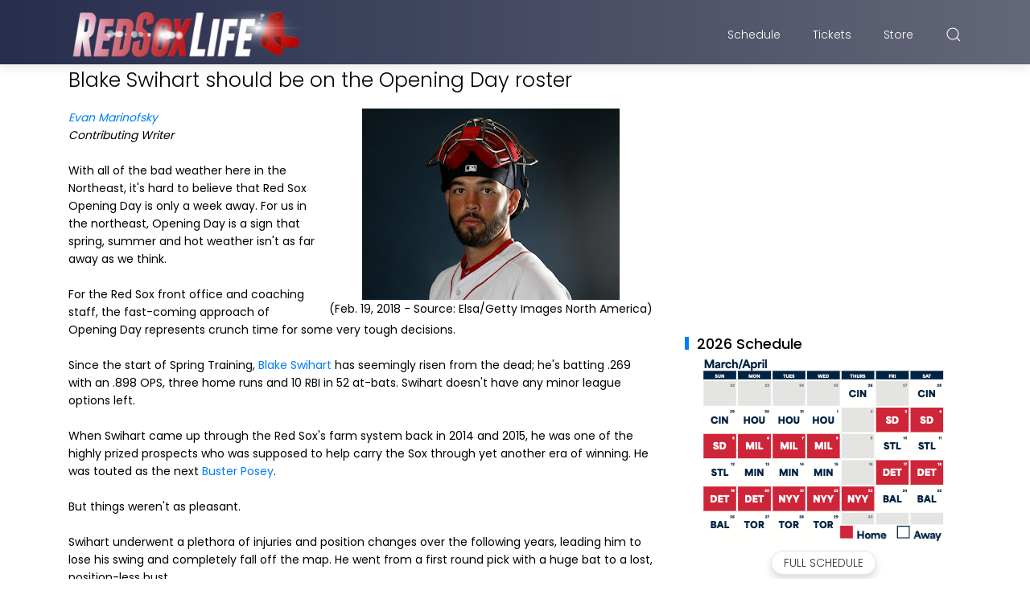

--- FILE ---
content_type: text/html; charset=UTF-8
request_url: https://www.redsoxlife.com/b/stats?style=BLACK_TRANSPARENT&timeRange=ALL_TIME&token=APq4FmAu4EFQWuRrhNLusIQzqxLhx_rlC0oHrm2hNF3lY_oj8VMOH_BdLBVAyAXSumVrUzaZqMpcKicbRCugq4Oyr0oGHwHrWA
body_size: 50
content:
{"total":6626697,"sparklineOptions":{"backgroundColor":{"fillOpacity":0.1,"fill":"#000000"},"series":[{"areaOpacity":0.3,"color":"#202020"}]},"sparklineData":[[0,35],[1,16],[2,21],[3,45],[4,47],[5,36],[6,100],[7,43],[8,23],[9,66],[10,54],[11,29],[12,34],[13,19],[14,20],[15,35],[16,24],[17,23],[18,44],[19,70],[20,49],[21,38],[22,22],[23,29],[24,41],[25,13],[26,27],[27,11],[28,54],[29,12]],"nextTickMs":24489}

--- FILE ---
content_type: text/html; charset=utf-8
request_url: https://www.google.com/recaptcha/api2/aframe
body_size: 268
content:
<!DOCTYPE HTML><html><head><meta http-equiv="content-type" content="text/html; charset=UTF-8"></head><body><script nonce="5h5OVMmGGFDvY2lnDPrSWA">/** Anti-fraud and anti-abuse applications only. See google.com/recaptcha */ try{var clients={'sodar':'https://pagead2.googlesyndication.com/pagead/sodar?'};window.addEventListener("message",function(a){try{if(a.source===window.parent){var b=JSON.parse(a.data);var c=clients[b['id']];if(c){var d=document.createElement('img');d.src=c+b['params']+'&rc='+(localStorage.getItem("rc::a")?sessionStorage.getItem("rc::b"):"");window.document.body.appendChild(d);sessionStorage.setItem("rc::e",parseInt(sessionStorage.getItem("rc::e")||0)+1);localStorage.setItem("rc::h",'1764045697254');}}}catch(b){}});window.parent.postMessage("_grecaptcha_ready", "*");}catch(b){}</script></body></html>

--- FILE ---
content_type: text/plain
request_url: https://www.google-analytics.com/j/collect?v=1&_v=j102&a=344041441&t=pageview&_s=1&dl=https%3A%2F%2Fwww.redsoxlife.com%2F2018%2F03%2Fblake-swihart-should-be-on-opening-day.html&ul=en-us%40posix&dt=Blake%20Swihart%20should%20be%20on%20the%20Opening%20Day%20roster&sr=1280x720&vp=1280x720&_u=YEDAAUABAAAAACAAI~&jid=1171206857&gjid=801723547&cid=2013624646.1764045696&tid=UA-10602177-5&_gid=484612447.1764045696&_r=1&_slc=1&z=464794434
body_size: -451
content:
2,cG-RDWK51G07R